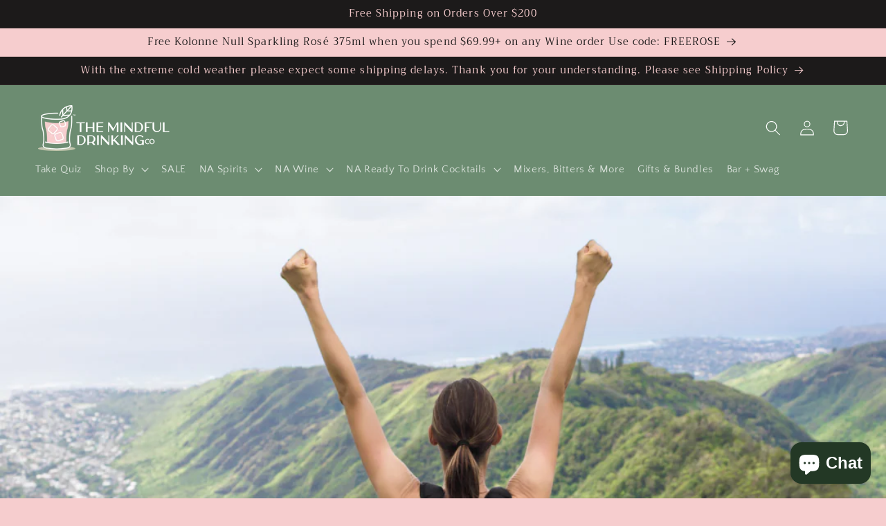

--- FILE ---
content_type: text/css
request_url: https://themindfuldrinking.com/cdn/shop/t/11/assets/custom-styles.css?v=113844662658835474641727955458
body_size: 2054
content:
.header__menu-item{padding:.85rem}.custom-filter-wrapper{margin:0 auto 15px;display:flex;align-items:start}.custom-filter{display:flex;margin:0 auto;width:100%;align-items:center}.custom-filter select:focus-visible{outline:none}.custom-filter .small{font-size:1.4rem;color:#1c1a1a;font-weight:400}.custom-filter select{border:1px solid #707070;box-shadow:none;padding:5px 20px 5px 5px;margin-left:5px;margin-bottom:0;background:#f6cdce;width:120px;font-family:Quattrocento Sans,sans-serif;font-size:1.4rem;color:#1c1a1abf}form.search-form{border:1px solid #707070;display:flex}form.search-form input,form.search-form button{border:none;background:transparent;outline:none;box-shadow:none}form.search-form input[type=text]{padding:5px 6px;font-family:Quattrocento Sans,sans-serif;font-size:1.4rem;color:#1c1a1abf}form.search-form input[type=submit]{text-indent:-999px}form.search-form button[type=submit]{position:relative;height:30px;box-shadow:none}#ingredients select{width:120px}#occasion select{width:110px}#flavor select{width:100px}#type select{width:110px}#product-type select{width:130px}#brand select{width:90px}.custom-text-section{background:#6c8c71;padding:15px;width:100%;text-align:center;margin-top:20px;color:#fff}.custom-text-section h2{margin:0;font-size:3rem;color:#fff}.custom-text-section p{margin-bottom:0;color:#fff}.custom-text-section .sweettooth-points-balance{display:block;line-height:normal;font-size:3rem;font-weight:700}.card__media-full-spacer{padding:0!important}.media.media--hover-effect>img+img{transition-property:transform,opacity}.color-background-2{background-color:#ffe1e2!important}.quick-add__submit{background-color:#6c8c71}.quick-add__submit:after{box-shadow:none}.quick-add__submit:hover:after{--border-offset: .3px}.quick-add-modal__content-info .product-form__submit{background-color:#6c8c71}.ul.highlights_list{list-style:none;padding:0}ul.highlights_list li{width:23.5%;display:inline-block;vertical-align:text-top}ul.highlights_list li img{width:100%}.quick-add-modal__content-info ul.highlights_list li{width:18.5%}ul.highlights_list{padding:0}div#cart-notification{background:#547459}.cart-notification__heading .icon-checkmark{color:#fff}.product__info-container .shipping-text-url{margin:1rem 0!important}table.info-table{border:.1rem solid rgba(var(--color-foreground),.08);width:100%;padding:12px 15px}table.info-table tr td,table.info-table tr th{border:0px;border-bottom:.1rem solid rgba(var(--color-foreground),.08);padding:4px 0;text-align:left}table.info-table tr:last-child td,table.info-table tr:last-child th{border:0px}.footer__content-bottom-wrapper{justify-content:center}.footer-block__image-wrapper{border:none}.product-form__submit:after{box-shadow:none}.product-form__submit.button:not([disabled]):hover:after{box-shadow:none}.fa-star,.fa-star-checked,.fa-star-half-o,.fa-star-o,.stamped-fa-star,.stamped-fa-star-checked,.stamped-fa-star-half-o,.stamped-fa-star-o{color:#6c8c71!important}form#FacetFiltersForm .facets__disclosure{border:1px solid #707070;padding:3px 10px;margin-right:6px;margin-bottom:2px;margin-top:2px}form#FacetFiltersForm .facets__heading.caption-large{margin:0 7px 0 0}form#FacetFiltersForm .facets__summary{margin:0}form#FacetFiltersForm .facet-filters__field .select{border:1px solid #707070;padding:3px 10px}form#FacetFiltersForm .product-count{top:7px}form#FacetFiltersForm .facet-filters__sort+.icon-caret{right:10px}form#FacetFiltersForm .facets__heading{margin:0 8px 0 0!important}.card__content .card__heading,.card__content .card-information{text-align:center}.card__content .card__information{padding-bottom:5px}.quick-add .product-form__quantity label{display:none}.quick-add .product-form__quantity quantity-input.quantity{margin:0 auto 8px}.custom-brand-list-data{display:flex;justify-content:center;padding-top:24px;padding-bottom:24px;border-bottom:1px solid rgb(251 222 222)}.custom-brand{margin-bottom:5rem}.custom-brand-list-right{width:88%}.custom-brand-list-left{width:12%;text-align:center;font-weight:700}.custom-brand-list-right ul{margin:0;padding-left:16px}.custom-brand-list{flex-wrap:wrap;display:flex;align-items:center;justify-content:space-around;padding-top:24px;padding-bottom:24px;margin-bottom:24px;border-bottom:1px solid #f7e1e5}.custom-brand-list a{color:#1c1a1a;text-decoration:none;font-weight:600;padding:0 6px}.custom-brand-list-right ul li a{color:#1c1a1a;text-decoration:none;padding:1px 0;display:block}.custom-brand-list-right ul{padding:0}.custom-brand-list-right ul li{list-style:none;float:left;width:25%}.custom-brand-list-right ul:after{content:"";clear:both;display:table}@media (max-width: 767px){.custom-brand-list-right ul li{width:50%}}@media (max-width: 575px){.custom-brand-list-right ul li{width:100%}.custom-brand-list-right{width:80%}.custom-brand-list-left{width:20%}.custom-brand-list{justify-content:flex-start}}#shopify-section-template--16762323796197__11a38b98-93a5-46cc-b0c7-03b16f2643e5 .multicolumn-list__item.center .media--adapt img{left:50%;transform:translate(-50%,-50%);top:50%;background:#ffdcdd;padding:10px;border-radius:30px}#shopify-section-template--16762323796197__f72a9452-2bf1-4a5c-a419-b80996dc5196 .multicolumn .multicolumn-card{transition:all ease .2s}#shopify-section-template--16762323796197__f72a9452-2bf1-4a5c-a419-b80996dc5196 .multicolumn .multicolumn-card:hover .media img{filter:brightness(20)}#shopify-section-template--16762323796197__f53d52fe-c25c-4189-b0a6-39e84bdc8751 .multicolumn-list__item.center .media--adapt img{left:50%;top:50%;transform:translate(-50%,-50%)}#shopify-section-template--16762323796197__f53d52fe-c25c-4189-b0a6-39e84bdc8751 .multicolumn-card__image-wrapper .media img{filter:grayscale(1)}#shopify-section-template--16762323796197__f53d52fe-c25c-4189-b0a6-39e84bdc8751 li:hover .media img{filter:grayscale(0)}#shopify-section-template--16762323796197__f53d52fe-c25c-4189-b0a6-39e84bdc8751 .multicolumn-list h3{position:relative}#shopify-section-template--16762323796197__f53d52fe-c25c-4189-b0a6-39e84bdc8751 .multicolumn-list h3{width:200px;height:40px;position:relative;background:#ffe1e2;padding-top:6px;margin:0 auto}#shopify-section-template--16762323796197__f53d52fe-c25c-4189-b0a6-39e84bdc8751 .multicolumn-list h3:before{content:"";position:absolute;right:-20px;bottom:0;width:0;height:0;border-left:20px solid #ffe1e2;border-top:20px solid transparent;border-bottom:20px solid transparent}#shopify-section-template--16762323796197__f53d52fe-c25c-4189-b0a6-39e84bdc8751 .multicolumn-list h3:after{content:"";position:absolute;left:0;bottom:0;width:0;height:0;border-left:20px solid #f6cdce;border-top:20px solid transparent;border-bottom:20px solid transparent}html{scroll-behavior:smooth}.eventsection{margin-top:60px;padding:60px 0;border-top:.1rem solid #1c1a1a14}.eventsection form{text-align:center}.eventsection h2{text-align:center;line-height:28px;margin-bottom:15px}.eventsection .contact>p{text-align:center;margin-bottom:30px}.eventsection select#eventType{padding-bottom:.2rem;padding-top:1.8rem;background:url(/cdn/shop/files/caret-down.svg?v=1726241421);background-repeat:no-repeat;background-size:10px;background-position:98% center}#shopify-section-template--18229082423525__collapsible_content_twpGxk .accordion:nth-child(1) details summary:before{padding-left:70px;background:url(/cdn/shop/files/The-Signature-Celebration-Package.png?v=1727942712) no-repeat;background-size:54px;background-position:center}#shopify-section-template--18229082423525__collapsible_content_twpGxk .accordion:nth-child(2) details summary:before{padding-left:70px;background:url(/cdn/shop/files/The-Ultimate-Gathering-Package.png?v=1727942712) no-repeat;background-size:54px;background-position:center}#shopify-section-template--18229082423525__collapsible_content_twpGxk .accordion:nth-child(3) details summary:before{padding-left:70px;background:url(/cdn/shop/files/The-Casual-Gathering-Package.png?v=1727942712) no-repeat;background-size:54px;background-position:center}#shopify-section-template--18229082423525__collapsible_content_twpGxk .accordion:nth-child(4) details summary:before{padding-left:70px;background:url(/cdn/shop/files/The-Essentials-Package.png?v=1727942712) no-repeat;background-size:54px;background-position:center}#shopify-section-template--18229082423525__collapsible_content_twpGxk .accordion details summary:before{content:"";background-color:#6c8c71!important;border-radius:100px;min-height:90px;min-width:90px;display:flex;align-items:center;justify-content:center;margin-right:20px}#shopify-section-template--18229082423525__collapsible_content_twpGxk .accordion details summary{padding:1.5rem 7.5rem 1.5rem 1.5rem;align-items:center}#shopify-section-template--18229082423525__collapsible_content_twpGxk .accordion__title span{display:block;margin-bottom:5px}#shopify-section-template--18229082423525__collapsible_content_twpGxk .accordion__title p{position:relative;display:inline}#shopify-section-template--18229082423525__collapsible_content_twpGxk summary:after{content:"more";position:absolute;font-size:13px;font-weight:400;white-space:nowrap;right:30px;color:#ad8485;top:50%;transform:translateY(-50%)}#shopify-section-template--18229082423525__collapsible_content_twpGxk .accordion details summary[aria-expanded=true]{background:#1c1a1a0a}#shopify-section-template--18229082423525__slideshow_Pacidi .slideshow__text.banner__box{display:flex;flex-direction:column;justify-content:center;max-width:54.5rem;background:#233825d9}.packages-wrapper .d-flex{display:flex;align-items:start;margin-bottom:20px}.packages-wrapper .d-flex strong{min-width:130px;padding-right:20px}.packages-wrapper .d-flex p{margin:0}.packages-wrapper .d-flex ul{margin:0;list-style:none;padding:0 0 0 20px}.packages-wrapper .d-flex ul li{line-height:1.6;margin-bottom:10px;position:relative}.packages-wrapper .d-flex ul li:before{content:"";width:5px;height:5px;background:#1c1a1abf;border-radius:100px;position:absolute;top:10px;left:-20px}.packages-wrapper>a.learn-more{margin-left:130px!important}.eventsection select#eventType~label{visibility:hidden}.eventsection select#eventType{padding-top:.5rem}.eventsection .field__input{font-family:Quattrocento Sans,sans-serif}.eventsection .field__label{color:#1c1a1a}.contact .form-status .icon-success{margin-top:.7rem}.accordion__title>p{font-weight:400;margin:5px 0 0;font-family:Quattrocento Sans,sans-serif;color:#333}#shopify-section-template--18229082423525__collapsible_content_twpGxk .collapsible-content-wrapper-narrow{max-width:88rem}#shopify-section-template--18229082423525__collapsible_content_twpGxk .collapsible-content summary:hover .accordion__title span{text-decoration:underline}#shopify-section-template--18229082423525__collapsible_content_twpGxk .collapsible-content summary:hover .accordion__title{text-decoration:none}@media screen and (max-width: 1199px){.custom-filter-wrapper,.custom-filter{flex-wrap:wrap}}@media screen and (min-width: 990px){.article-template .article-template__hero-large{height:65.5rem}}@media screen and (max-width: 767px){.custom-filter-wrapper .search-form,form.search-form input[type=text]{width:100%}.custom-filter .small{font-size:1.4rem;color:#1c1a1a;font-weight:400;width:100%}.custom-filter-wrapper .custom-filter{display:grid;grid-template-columns:auto auto auto;gap:5px;position:relative;margin:10px auto}.custom-filter>div select{width:100%!important;margin:auto;font-size:12px}.custom-filter .small{position:absolute;top:-20px;font-size:12px}.multicolumn-custom .multicolumn-list__item:only-child{max-width:100%!important}#shopify-section-template--15336247361765__1635807255e95bd75c.spaced-section--full-width{margin-top:0}.article-card__image-wrapper,.article-card__image-wrapper .media,.article-card__image-wrapper img{min-height:250px;max-height:250px;overflow:hidden}.collection .title:not(.title--no-heading){margin-top:0!important}.header-wrapper .header{min-height:97px}}@media screen and (max-width: 567px){#shopify-section-template--18229082423525__collapsible_content_twpGxk .accordion details summary{padding:1.5rem 0 4.5rem;align-items:center;flex-direction:column}#shopify-section-template--18229082423525__collapsible_content_twpGxk .accordion details summary:before{margin-right:auto;margin-bottom:15px;margin-left:auto;background-size:44px!important;min-height:70px;min-width:70px}#shopify-section-template--18229082423525__collapsible_content_twpGxk .accordion__title{text-align:center;max-width:100%}#shopify-section-template--18229082423525__collapsible_content_twpGxk summary:after{top:auto;transform:translate(-50%);bottom:15px;width:auto;left:calc(50% - 10px);right:auto;text-align:center}#shopify-section-template--18229082423525__collapsible_content_twpGxk summary .icon-caret{top:auto;bottom:18px;left:calc(50% + 10px)}.packages-wrapper .d-flex{flex-direction:column}.packages-wrapper .d-flex strong{min-width:100px;padding-right:10px}.packages-wrapper>a.learn-more{margin-left:auto!important;margin-right:auto!important;display:block!important;width:100px}}@media screen and (max-width: 413px){.header-wrapper .header{min-height:93px}.article-card__image-wrapper,.article-card__image-wrapper .media,.article-card__image-wrapper img{min-height:230px;max-height:230px}}@media screen and (max-width: 389px){.header-wrapper .header{min-height:93px}}@media screen and (max-width: 374px){.header-wrapper .header{min-height:88px}}@media screen and (max-width: 359px){.header-wrapper .header{min-height:80px}}@media screen and (min-width: 990px){.product__media-item:first-child{width:100%!important;max-width:100%!important}.grid--4-col-tablet .grid__item{width:calc(25% - .75rem);max-width:calc(25% - .75rem)}}
/*# sourceMappingURL=/cdn/shop/t/11/assets/custom-styles.css.map?v=113844662658835474641727955458 */
